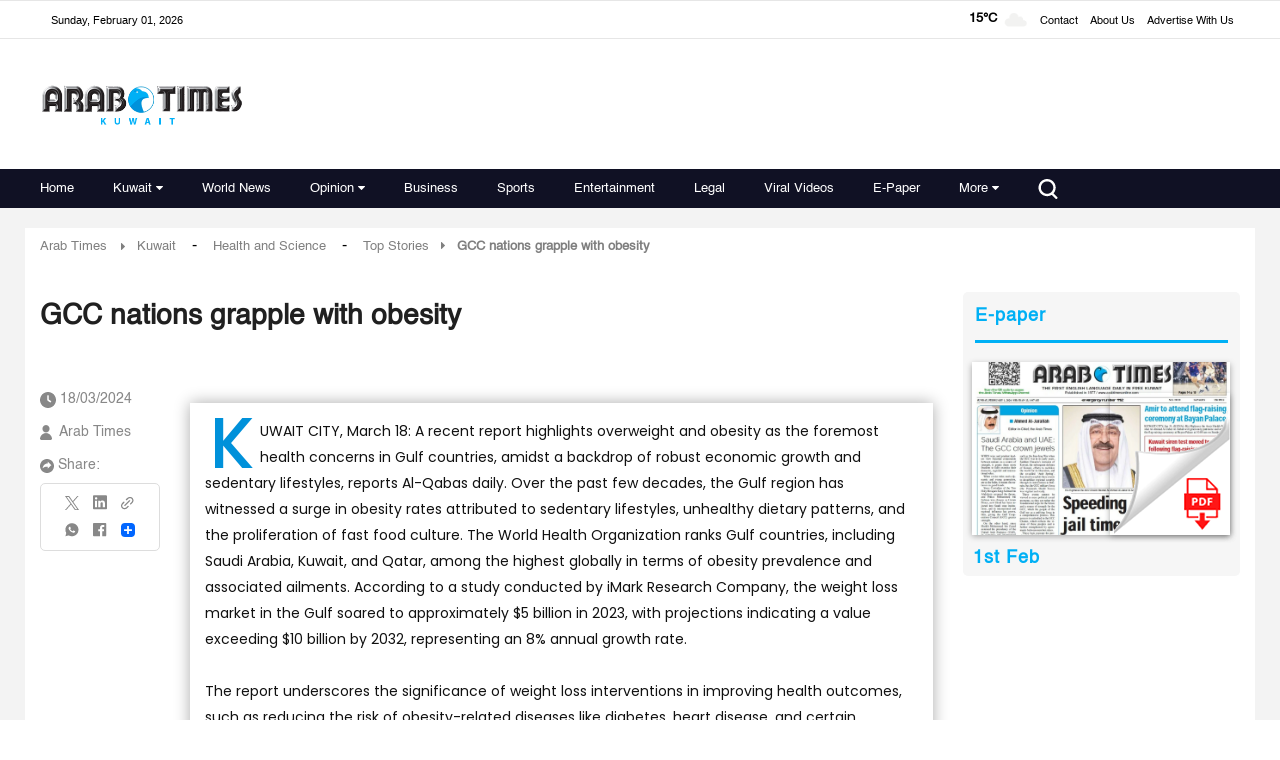

--- FILE ---
content_type: text/html; charset=utf-8
request_url: https://www.google.com/recaptcha/api2/aframe
body_size: 182
content:
<!DOCTYPE HTML><html><head><meta http-equiv="content-type" content="text/html; charset=UTF-8"></head><body><script nonce="2XD5Yph75L-nUbS8p5fRcQ">/** Anti-fraud and anti-abuse applications only. See google.com/recaptcha */ try{var clients={'sodar':'https://pagead2.googlesyndication.com/pagead/sodar?'};window.addEventListener("message",function(a){try{if(a.source===window.parent){var b=JSON.parse(a.data);var c=clients[b['id']];if(c){var d=document.createElement('img');d.src=c+b['params']+'&rc='+(localStorage.getItem("rc::a")?sessionStorage.getItem("rc::b"):"");window.document.body.appendChild(d);sessionStorage.setItem("rc::e",parseInt(sessionStorage.getItem("rc::e")||0)+1);localStorage.setItem("rc::h",'1769911556557');}}}catch(b){}});window.parent.postMessage("_grecaptcha_ready", "*");}catch(b){}</script></body></html>